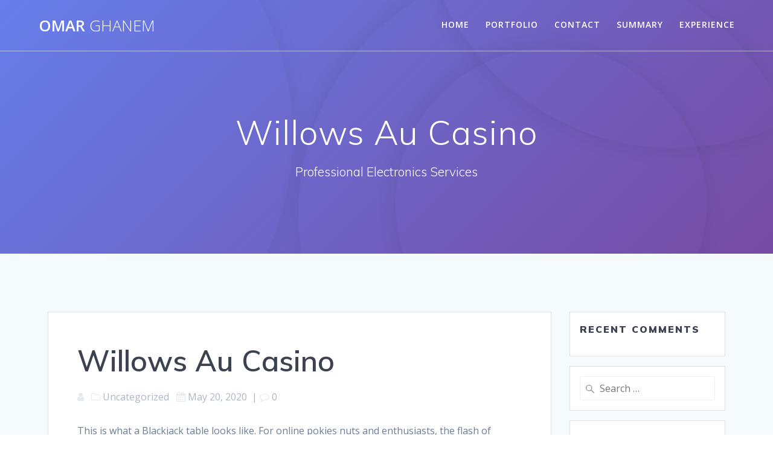

--- FILE ---
content_type: text/html; charset=utf-8
request_url: https://www.google.com/recaptcha/api2/aframe
body_size: 265
content:
<!DOCTYPE HTML><html><head><meta http-equiv="content-type" content="text/html; charset=UTF-8"></head><body><script nonce="ln1-tmWGapBLT73su8Ws3Q">/** Anti-fraud and anti-abuse applications only. See google.com/recaptcha */ try{var clients={'sodar':'https://pagead2.googlesyndication.com/pagead/sodar?'};window.addEventListener("message",function(a){try{if(a.source===window.parent){var b=JSON.parse(a.data);var c=clients[b['id']];if(c){var d=document.createElement('img');d.src=c+b['params']+'&rc='+(localStorage.getItem("rc::a")?sessionStorage.getItem("rc::b"):"");window.document.body.appendChild(d);sessionStorage.setItem("rc::e",parseInt(sessionStorage.getItem("rc::e")||0)+1);localStorage.setItem("rc::h",'1769011816007');}}}catch(b){}});window.parent.postMessage("_grecaptcha_ready", "*");}catch(b){}</script></body></html>